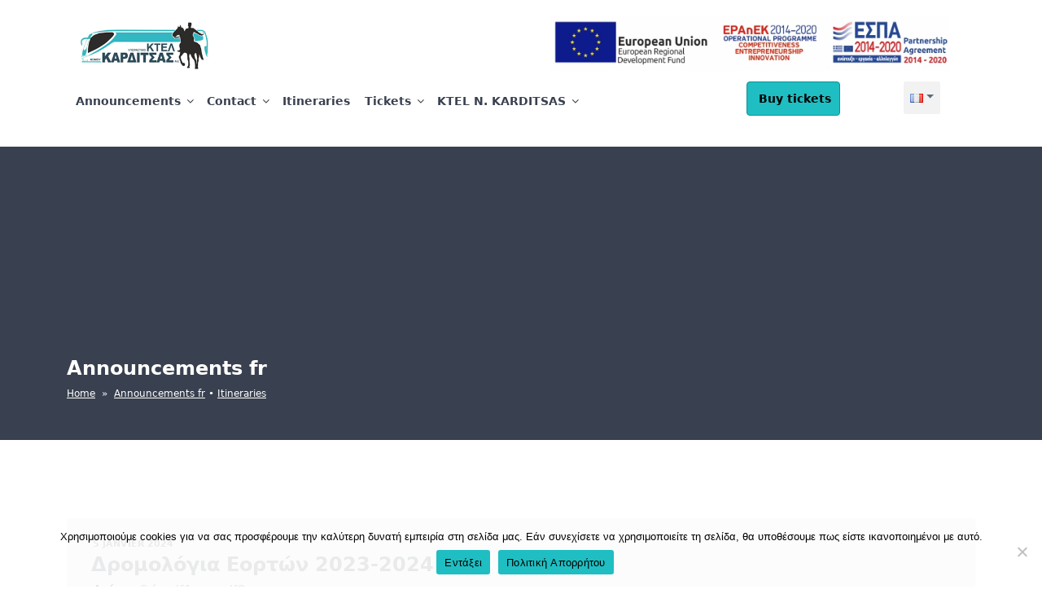

--- FILE ---
content_type: text/css
request_url: https://www.ktel-karditsas.gr/wp-content/themes/twentyseventeen-child/style.css?b-modified=1704437383&ver=20250415
body_size: 34336
content:
/*

Theme Name: Twenty Seventeen Child

Theme URI: https://wordpress.org/themes/twentyseventeen-child/

Template: twentyseventeen

Author: the WordPress team

Author URI: https://wordpress.org/

Description: Twenty Seventeen  Child Theme

Version: 1.7

License: GNU General Public License v2 or later

License URI: http://www.gnu.org/licenses/gpl-2.0.html

Text Domain: twentyseventeenchild

Tags: one-column, two-columns, right-sidebar, flexible-header, accessibility-ready, custom-colors, custom-header, custom-menu, custom-logo, editor-style, featured-images, footer-widgets, post-formats, rtl-language-support, sticky-post, theme-options, threaded-comments, translation-ready



This theme, like WordPress, is licensed under the GPL.

Use it to make something cool, have fun, and share what you've learned with others.

*/:root{--color-white: #ffffff;--blue: #5b6b76;--blue-hover: #0c263c;--grey-typ: #4D6879;--green: #1fbec2;--green-hover: #139092;--light-grey: #f2f2f2;--footer2-col: #C7C7C7;--form-bg: #F1F2F6;--form-border: #dedfe2;--color_blue2: #1669A0;--greyplaceholder: #cac9c9;--blue-footer: #39404f;--black: #000;--nav-drop-hover: #f6f6ff}.preloader{position:fixed;top:0;left:0;width:100%;height:100vh;background:#fff;z-index:999999;text-align:center;-webkit-transition:all .3s ease-out;-moz-transition:all .3s ease-out;-ms-transition:all .3s ease-out;-o-transition:all .3s ease-out;transition:all .3s ease-out}.preloader .preloader-icon{position:relative;top:35%;width:250px;-webkit-transition:all .3s ease-out;-moz-transition:all .3s ease-out;-ms-transition:all .3s ease-out;-o-transition:all .3s ease-out;transition:all .3s ease-out}@media screen and (min-width: 48em){.admin-bar .site-navigation-fixed.navigation-top{top:0px}}html{scroll-behavior:smooth}h1{font-size:calc(1rem + 1.5vw) !important}p,div{color:var(--blue-hover)}a:not(.elementor-button-link){box-shadow:none !important}.page .panel-content .entry-title,.page-title,body.page:not(.twentyseventeen-front-page) .entry-title{letter-spacing:normal !important}@media (max-width: 390px){#masthead .navigation-top .top_lang_menu_class ul#menu-top_menu_lang>li>a{padding:.5em .2em !important}}@media (max-width: 665px){.navigation-top .container{padding:0 !important}.navigation-top>div>div{padding:0 !important}}@media (max-width: 566px){section.facilities .elementor-widget-container{margin-right:0 !important}section.elementor-element-2464adb{padding:2em !important}section.elementor-element-2464adb .wp-show-posts-inner{overflow-wrap:anywhere}section.contact-info,section.contact-form{padding-left:2em !important;padding-right:2em !important}footer#colophon nav ul{padding-left:0 !important}footer#colophon div#mc4wp_form_widget-2,footer#colophon div#custom_html-26{padding-left:0 !important}}@media (max-width: 332px){form#mc4wp-form-1 input{border-radius:4px !important}.navigation-top .row.mt-3.ps-3.pe-3{padding-left:0 !important;padding-right:0 !important}#masthead .navigation-top nav#site-navigation .menu-main_menu-container ul#top-menu button.dropdown-toggle,#masthead .navigation-top nav#site-navigation .menu-main_menu_en-container ul#top-menu button.dropdown-toggle{font-size:0.8em !important}.navigation-top nav#site-navigation .menu-main_menu-container ul#top-menu a,.navigation-top nav#site-navigation .menu-main_menu_en-container ul#top-menu a{padding:0.8em 0.4em !important}}@media (max-width: 678px){footer#colophon .widget-column.footer-widget-1 section{min-height:320px}}body:not(.home) .custom-header{margin-bottom:0 !important}.site-branding{margin-bottom:0 !important}@media (max-width: 768px){.site-branding{padding:0 !important;margin:0 !important}}@media (max-width: 768px){.container{max-width:90% !important}.navigation-top .row>*{margin-top:0 !important}.navigation-top .row>* button{margin-top:0 !important}.navigation-top .lbr a{padding:0}header .rmn{padding:1em 1em 0 1em}ul.sub-menu.toggled-on{padding:0}ul#menu-top_buy_tickets a{font-size:.7em}.rmn #site-navigation button.menu-toggle{float:right !important}.single-featured-image-header.clrd{min-height:130px !important}.single-featured-image-header.clrd .head-title{margin-top:0em !important;bottom:0 !important}section.map>div{display:block !important}.site-info>div>div{padding:0 !important}section#wpsp-2664 article,section#wpsp-7825 article{width:100%}input[type="email"]{padding:0.6em !important}}body.home .single-featured-image-header.clrd{display:none}body.home .site-content-contain{margin-top:0 !important}.single-featured-image-header.clrd{background:var(--blue-footer)}@media (min-width: 769px){.single-featured-image-header.clrd{min-height:260px;max-height:250px}}.single-featured-image-header.clrd img{width:100% !important}.single-featured-image-header.clrd .head-title h2{font-size:2em;color:var(--color-white);font-weight:600}@media (min-width: 415px){.single-featured-image-header.clrd .head-title{position:absolute !important;color:var(--color-white) !important;left:0;right:0;font-size:12px;margin-bottom:2em}}@media (max-width: 414px){.single-featured-image-header.clrd .head-title{position:relative !important;color:var(--color-white) !important;font-size:12px;padding-bottom:1em;padding-top:1em}}.single-featured-image-header.clrd.bacgr,.single-featured-image-header.clrd.bacgr2,.single-featured-image-header.clrd.bacgr1,.single-featured-image-header.clrd.singlenoimg{background:var(--blue-footer)}@media (min-width: 769px){.single-featured-image-header.clrd.bacgr,.single-featured-image-header.clrd.bacgr2,.single-featured-image-header.clrd.bacgr1,.single-featured-image-header.clrd.singlenoimg{min-height:360px}}.single-featured-image-header.clrd.bacgr .head-title,.single-featured-image-header.clrd.bacgr2 .head-title,.single-featured-image-header.clrd.bacgr1 .head-title,.single-featured-image-header.clrd.singlenoimg .head-title{position:relative}.site-content-contain{margin-top:3em}.site-content-contain #content{min-height:20em}.site-content-contain article.category .byline{display:none}.site-content-contain #primary{width:100% !important}.single-featured-image-header{position:relative;border:0}.single-featured-image-header .head-title{position:absolute;bottom:2em;color:var(--color-white) !important;left:0;right:0;font-size:12px}.single-featured-image-header .head-title h1{font-weight:600 !important;color:var(--color-white) !important;text-transform:none !important}.single-featured-image-header .head-title *:not(h1){font-size:12px}.single-featured-image-header .head-title a{color:var(--color-white)}#primary{max-width:100% !important}.home #content .wrap{padding-top:0 !important}body.site-header,.site-header.nav-up{transition:top 0.2s ease-in-out;background-color:var(--blue-footer)}.nav-up{top:-40px;z-index:10}.top-dsp{display:inline-block !important}.site-header{transition:top 0.2s ease-in-out}.topst{height:auto}#masthead{min-height:180px;z-index:9999;width:100%;background-color:transparent;padding-bottom:1.5em}@media (max-width: 768px){#masthead{position:relative !important;background:var(--color-white)}}#masthead #top-menu a{padding-left:.5em;padding-right:.5em}#masthead .navigation-top{background-color:transparent;border:0;top:0}#masthead .navigation-top #site-navigation ul li{border:none}#masthead .navigation-top #site-navigation ul li::before{border:none !important}#masthead .navigation-top #site-navigation ul li a{color:var(--blue-footer)}#masthead .navigation-top #site-navigation ul li ul.sub-menu{border:none;box-shadow:0 0 3px 0px #aaa}#masthead .navigation-top #site-navigation ul li ul.sub-menu li{background:var(--color-white)}#masthead .navigation-top #site-navigation ul li ul.sub-menu li a{color:var(--blue-footer);padding:.8em 1.2em !important}#masthead .navigation-top #site-navigation ul li ul.sub-menu li:hover,#masthead .navigation-top #site-navigation ul li ul.sub-menu li:focus{background:var(--nav-drop-hover)}#masthead .navigation-top #site-navigation ul li ul.sub-menu li:hover a,#masthead .navigation-top #site-navigation ul li ul.sub-menu li:focus a{color:#5548d9 !important}#masthead .navigation-top #site-navigation ul li ul.sub-menu li.current-menu-item{background-color:var(--nav-drop-hover) !important}#masthead .navigation-top #site-navigation ul li ul.sub-menu li.current-menu-item a{color:#5548d9 !important}#masthead .navigation-top #site-navigation ul li ul.sub-menu li:not(:last-child){border-bottom:1px solid #e1e1e1}@media screen and (min-width: 662.063em){#masthead .navigation-top .main-navigation a{padding:.8rem}}@media screen and (min-width: 662em){#masthead .navigation-top .main-navigation a{padding:.8em 1em}}@media (max-width: 992px){#masthead .navigation-top .dropdown{display:inline-block}#masthead .navigation-top .dropdown a{left:0}#masthead .navigation-top .top_lang_menu_class2{display:inline-block;float:right}#masthead .navigation-top .top_lang_menu_class2 a{color:var(--color-white)}#masthead .navigation-top .main-navigation ul li.menu-item-has-children.focus:before,#masthead .navigation-top .main-navigation ul li.menu-item-has-children:hover:before,#masthead .navigation-top .main-navigation ul li.menu-item-has-children.focus:after,#masthead .navigation-top .main-navigation ul li.menu-item-has-children:hover:after,#masthead .navigation-top .main-navigation ul li.page_item_has_children.focus:before,#masthead .navigation-top .main-navigation ul li.page_item_has_children:hover:before,#masthead .navigation-top .main-navigation ul li.page_item_has_children.focus:after,#masthead .navigation-top .main-navigation ul li.page_item_has_children:hover:after{display:none !important}#masthead .navigation-top nav#site-navigation{margin-top:1em}#masthead .navigation-top nav#site-navigation button.menu-toggle{box-shadow:none;background:transparent;border:2px solid var(--blue-hover);border-radius:0.5em;padding:0.6em 1em !important;text-align:right;margin-top:0.5em;display:inline-block !important;float:left}#masthead .navigation-top nav#site-navigation button.menu-toggle svg{margin:0 !important;fill:var(--blue-hover)}#masthead .navigation-top nav#site-navigation .menu-main_menu-container,#masthead .navigation-top nav#site-navigation .menu-main_menu_en-container{display:inline-block;width:100%}#masthead .navigation-top nav#site-navigation .menu-main_menu-container ul#top-menu button.dropdown-toggle,#masthead .navigation-top nav#site-navigation .menu-main_menu_en-container ul#top-menu button.dropdown-toggle{background:transparent;color:var(--black);font-size:1.5em}}@media (max-width: 992px) and (min-width: 334px){#masthead .navigation-top nav#site-navigation .menu-main_menu-container ul#top-menu a,#masthead .navigation-top nav#site-navigation .menu-main_menu_en-container ul#top-menu a{padding:1em 2em !important}}@media (max-width: 992px){#masthead .navigation-top nav#site-navigation .menu-main_menu-container ul#top-menu button:hover,#masthead .navigation-top nav#site-navigation .menu-main_menu-container ul#top-menu button:focus,#masthead .navigation-top nav#site-navigation .menu-main_menu_en-container ul#top-menu button:hover,#masthead .navigation-top nav#site-navigation .menu-main_menu_en-container ul#top-menu button:focus{box-shadow:none !important}#masthead .navigation-top nav#site-navigation .menu-main_menu-container ul#top-menu button.dropdown-toggle.toggled-on,#masthead .navigation-top nav#site-navigation .menu-main_menu_en-container ul#top-menu button.dropdown-toggle.toggled-on{box-shadow:none;background:var(--nav-drop-hover);color:#5548d9}#masthead .navigation-top nav#site-navigation .menu-main_menu-container ul#top-menu ul.sub-menu.toggled-on,#masthead .navigation-top nav#site-navigation .menu-main_menu_en-container ul#top-menu ul.sub-menu.toggled-on{left:0 !important}#masthead .navigation-top nav#site-navigation .menu-main_menu-container ul#top-menu ul.sub-menu.toggled-on li,#masthead .navigation-top nav#site-navigation .menu-main_menu_en-container ul#top-menu ul.sub-menu.toggled-on li{background:var(--nav-drop-hover)}#masthead .navigation-top nav#site-navigation .menu-main_menu-container ul#top-menu ul.sub-menu.toggled-on li:hover,#masthead .navigation-top nav#site-navigation .menu-main_menu-container ul#top-menu ul.sub-menu.toggled-on li:focus,#masthead .navigation-top nav#site-navigation .menu-main_menu_en-container ul#top-menu ul.sub-menu.toggled-on li:hover,#masthead .navigation-top nav#site-navigation .menu-main_menu_en-container ul#top-menu ul.sub-menu.toggled-on li:focus{background:#e7e7f3}#masthead .navigation-top nav#site-navigation li{display:block !important}#masthead .navigation-top nav#site-navigation li button{right:0}#masthead .navigation-top nav#site-navigation li a{font-size:.875rem}#masthead .navigation-top nav#site-navigation li a svg{display:none}#masthead .navigation-top nav#site-navigation li .dropdown-toggle::after{display:none}#masthead .navigation-top nav#site-navigation li ul{position:relative}#masthead .navigation-top .main-navigation .menu-toggle,#masthead .navigation-top .main-navigation .dropdown-toggle{display:block !important}#masthead .navigation-top .main-navigation>div>ul{display:none !important}#masthead .navigation-top .main-navigation.toggled-on>div>ul{display:block !important;border-top:1px solid #eee;padding:0;background:var(--color-white);list-style:none;margin:0;text-align:left}#masthead .navigation-top .main-navigation.toggled-on>div>ul li{border-bottom:1px solid #eee;position:relative}#masthead .navigation-top .main-navigation.toggled-on>div>ul li a{color:var(--blue-hover) !important}#masthead .navigation-top .main-navigation.toggled-on>div>ul li ul.sub-menu.toggled-on{background:var(--light-grey)}#masthead .navigation-top .main-navigation ul{display:none !important}#masthead .navigation-top .main-navigation ul.toggled-on{display:block !important}}#masthead .navigation-top .top_lang_menu_class ul#menu-top_menu_lang{padding:0;float:left}#masthead .navigation-top .top_lang_menu_class ul#menu-top_menu_lang>li{display:inline}#masthead .navigation-top .top_lang_menu_class ul#menu-top_menu_lang>li>a{display:inline-block;position:relative;padding:.5em .5em;background:var(--light-grey);border:0;border-radius:0.15rem}#masthead .navigation-top .top_lang_menu_class ul#menu-top_menu_lang>li>a:after{color:var(--blue) !important}#masthead .navigation-top .top_lang_menu_class ul#menu-top_menu_lang>li .sub-menu.dropdown-menu{background-color:var(--light-grey);min-width:45px;border-radius:0 0 0.15rem 0.15rem;border:0;padding:0;margin:-5px 0 !important;max-width:45.5px}@media (max-width: 768px){#masthead .navigation-top{position:relative !important}#masthead .navigation-top nav#site-navigation button.menu-toggle{float:left !important}}@media (max-width: 628px){#masthead .navigation-top .onl{display:none}#masthead .navigation-top .lang{width:20%}#masthead .navigation-top .col-9.mt-1.rmn{width:60%;padding-left:0}#masthead .navigation-top .col-3.lbr{width:40%;padding-right:0 !important}}#masthead .navigation-top .top_lang_menu_class2 ul{padding-left:0}#masthead .navigation-top .top_lang_menu_class2 ul li{list-style:none !important;margin-left:0 !important}#masthead .navigation-top .top_lang_menu_class2 ul .buy-online{margin-left:.8rem}#masthead .navigation-top .top_lang_menu_class2 ul .buy-online a{background:var(--green);color:var(--color-white);padding:.6rem;border:1px solid var(--green-hover);border-radius:.25rem;display:inline-block;text-decoration:none}#masthead .navigation-top .top_lang_menu_class2 ul .buy-online a:hover,#masthead .navigation-top .top_lang_menu_class2 ul .buy-online a:focus{background:var(--green-hover)}#masthead .navigation-top .top_lang_menu_class2 ul .buy-online a i{padding-right:.3rem}section.popular_routes a{background-color:var(--color-white) !important;box-shadow:0 0 6px -2px var(--grey-typ);margin:.5rem;font-size:1.2em}section.popular_routes a:hover,section.popular_routes a:focus{opacity:.8;background-color:var(--color-white) !important}section.popular_routes a *{color:var(--color_blue2);font-weight:600}section.popular_routes a i{padding:0 .3em}section.services h5{text-transform:none}section.services .elementor-element.elementor-widget-icon-box{margin:0 auto;width:25%}section.services .elementor-element.elementor-widget-icon-box .elementor-icon{font-size:54px !important}section.services .elementor-element.elementor-widget-icon-box .elementor-icon-box-title a{font-size:20px;font-weight:500;color:#5b6b76}section.services .elementor-element.elementor-position-top.elementor-widget-icon-box{min-width:235px;padding-top:.5em;padding-bottom:.5em}section.services .elementor-element.elementor-position-top.elementor-widget-icon-box:hover,section.services .elementor-element.elementor-position-top.elementor-widget-icon-box:focus{background-color:#E8E9ED}section.services .elementor-element.elementor-position-top.elementor-widget-icon-box svg *{fill:var(--green)}section.services .elementor-element.elementor-position-top.elementor-widget-icon-box em{color:var(--green)}section.services .elementor-widget-icon-box{margin-bottom:4em !important}section.services .elementor-widget-icon-box .elementor-widget-container{margin-top:0 !important}section.facilities svg *{fill:var(--color-white)}@media (max-width: 1024px) and (min-width: 767px){section.facilities .elementor-widget-icon-box{min-width:30%}}@media (max-width: 768px) and (min-width: 567px){section.facilities .elementor-widget-icon-box{min-width:50%}}@media (max-width: 567px){section.facilities .elementor-widget-icon-box{min-width:100%}}section.facilities .elementor-widget-icon-box:hover,section.facilities .elementor-widget-icon-box:focus{opacity:.8}@media screen and (max-width: 64.375em) and (min-width: 48em){section.main-ban .elementor-element.elementor-widget-icon-box{min-width:50%;margin-bottom:2.5em}}@media screen and (max-width: 48em){section.main-ban .elementor-element.elementor-widget-icon-box{min-width:100%;margin-bottom:2.5em}}@media screen and (min-width: 64.438em){section.main-ban .elementor-element.elementor-widget-icon-box{min-width:205px}}section.main-ban h3 a{padding-bottom:.5rem;display:inline-block !important}section.main-ban a:hover,section.main-ban a:focus{color:var(--blue-hover)}section.main-ban p{font-weight:bold !important}section.main-ban p a{padding-top:.5rem !important;display:inline-block;color:var(--color_blue2);text-transform:uppercase;font-size:.8em;font-weight:bold}section.main-ban p a:hover,section.main-ban p a:focus{color:var(--blue)}section.elementor-element-2464adb #wpsp-2664 article:nth-child(odd),section.elementor-element-2464adb #wpsp-7825 article:nth-child(odd),section.elementor-element-f8bc93b #wpsp-2664 article:nth-child(odd),section.elementor-element-f8bc93b #wpsp-7825 article:nth-child(odd){background:#e8e8e8}section.elementor-element-2464adb #wpsp-2664 article:nth-child(even),section.elementor-element-2464adb #wpsp-7825 article:nth-child(even),section.elementor-element-f8bc93b #wpsp-2664 article:nth-child(even),section.elementor-element-f8bc93b #wpsp-7825 article:nth-child(even){background:#fff;border-top:0 !important}section.elementor-element-2464adb #wpsp-2664 article,section.elementor-element-2464adb #wpsp-7825 article,section.elementor-element-f8bc93b #wpsp-2664 article,section.elementor-element-f8bc93b #wpsp-7825 article{padding:1rem}section.elementor-element-2464adb #wpsp-2664 article:hover,section.elementor-element-2464adb #wpsp-2664 article:focus,section.elementor-element-2464adb #wpsp-7825 article:hover,section.elementor-element-2464adb #wpsp-7825 article:focus,section.elementor-element-f8bc93b #wpsp-2664 article:hover,section.elementor-element-f8bc93b #wpsp-2664 article:focus,section.elementor-element-f8bc93b #wpsp-7825 article:hover,section.elementor-element-f8bc93b #wpsp-7825 article:focus{opacity:.8}section.elementor-element-2464adb #wpsp-2664 article>.wp-show-posts-inner,section.elementor-element-2464adb #wpsp-7825 article>.wp-show-posts-inner,section.elementor-element-f8bc93b #wpsp-2664 article>.wp-show-posts-inner,section.elementor-element-f8bc93b #wpsp-7825 article>.wp-show-posts-inner{margin:.4rem !important}section.elementor-element-2464adb #wpsp-2664 article>.wp-show-posts-inner>*,section.elementor-element-2464adb #wpsp-7825 article>.wp-show-posts-inner>*,section.elementor-element-f8bc93b #wpsp-2664 article>.wp-show-posts-inner>*,section.elementor-element-f8bc93b #wpsp-7825 article>.wp-show-posts-inner>*{padding-bottom:.3rem}section.elementor-element-2464adb #wpsp-2664 article header,section.elementor-element-2464adb #wpsp-7825 article header,section.elementor-element-f8bc93b #wpsp-2664 article header,section.elementor-element-f8bc93b #wpsp-7825 article header{margin:0}section.elementor-element-2464adb #wpsp-2664 article header h5,section.elementor-element-2464adb #wpsp-7825 article header h5,section.elementor-element-f8bc93b #wpsp-2664 article header h5,section.elementor-element-f8bc93b #wpsp-7825 article header h5{text-transform:none !important;font-weight:600}section.elementor-element-2464adb #wpsp-2664 article header h5 a,section.elementor-element-2464adb #wpsp-7825 article header h5 a,section.elementor-element-f8bc93b #wpsp-2664 article header h5 a,section.elementor-element-f8bc93b #wpsp-7825 article header h5 a{color:var(--blue-hover);opacity:1;letter-spacing:normal}section.elementor-element-2464adb #wpsp-2664 article header h5 a:hover,section.elementor-element-2464adb #wpsp-2664 article header h5 a:focus,section.elementor-element-2464adb #wpsp-7825 article header h5 a:hover,section.elementor-element-2464adb #wpsp-7825 article header h5 a:focus,section.elementor-element-f8bc93b #wpsp-2664 article header h5 a:hover,section.elementor-element-f8bc93b #wpsp-2664 article header h5 a:focus,section.elementor-element-f8bc93b #wpsp-7825 article header h5 a:hover,section.elementor-element-f8bc93b #wpsp-7825 article header h5 a:focus{color:var(--blue-hover);opacity:.85}section.elementor-element-2464adb #wpsp-2664 article time,section.elementor-element-2464adb #wpsp-7825 article time,section.elementor-element-f8bc93b #wpsp-2664 article time,section.elementor-element-f8bc93b #wpsp-7825 article time{color:var(--grey-typ);font-size:.875rem}section.elementor-element-2464adb #wpsp-2664 article a,section.elementor-element-2464adb #wpsp-7825 article a,section.elementor-element-f8bc93b #wpsp-2664 article a,section.elementor-element-f8bc93b #wpsp-7825 article a{box-shadow:none}section.elementor-element-2464adb #wpsp-2664 article .wp-show-posts-entry-content,section.elementor-element-2464adb #wpsp-7825 article .wp-show-posts-entry-content,section.elementor-element-f8bc93b #wpsp-2664 article .wp-show-posts-entry-content,section.elementor-element-f8bc93b #wpsp-7825 article .wp-show-posts-entry-content{margin:0 !important}section.elementor-element-2464adb #wpsp-2664 article .wpsp-read-more a,section.elementor-element-2464adb #wpsp-7825 article .wpsp-read-more a,section.elementor-element-f8bc93b #wpsp-2664 article .wpsp-read-more a,section.elementor-element-f8bc93b #wpsp-7825 article .wpsp-read-more a{border:0 !important;padding:0;color:var(--blue-hover);font-weight:bold}section.elementor-element-2464adb #wpsp-2664 article .wpsp-read-more a:hover,section.elementor-element-2464adb #wpsp-2664 article .wpsp-read-more a:focus,section.elementor-element-2464adb #wpsp-7825 article .wpsp-read-more a:hover,section.elementor-element-2464adb #wpsp-7825 article .wpsp-read-more a:focus,section.elementor-element-f8bc93b #wpsp-2664 article .wpsp-read-more a:hover,section.elementor-element-f8bc93b #wpsp-2664 article .wpsp-read-more a:focus,section.elementor-element-f8bc93b #wpsp-7825 article .wpsp-read-more a:hover,section.elementor-element-f8bc93b #wpsp-7825 article .wpsp-read-more a:focus{background-color:transparent;opacity:.9}section.adv{margin-top:2em}section.adv .elementor-element-populated{display:table !important}section.adv .elementor-element-populated .elementor-widget-image{display:table-cell;vertical-align:middle}section.contact-info em{color:var(--green)}section.contact-form textarea::placeholder,section.contact-form input::placeholder{color:var(--greyplaceholder) !important}section.contact-form .wpcf7 input[type="submit"]{background:var(--green) url(images/paper-plane-solid.svg) 1.5em 1.5em no-repeat;background-size:16px 16px;padding:1.5em 2em 1.5em 3em;font-weight:bold;font-size:15px;border-radius:3px;border:0}section.contact-form .wpcf7 input[type="submit"]:hover,section.contact-form .wpcf7 input[type="submit"]:focus{background:var(--green) url(images/paper-plane-solid.svg) 1.5em 1.5em no-repeat;background-size:16px 16px;padding:1.5em 2em 1.5em 3em;font-weight:bold;font-size:15px;border-radius:3px;border:0}section.elementor-element-d56141b .elementor-element-populated,section.map .elementor-element-populated{padding:0 !important}body:not(.home) #content{padding-top:0}body:not(.home) #content header.entry-header{margin:0 !important}.page-template-default.page .site-main>article h1,.page-template-default.page .site-main>article h2,.page-template-default.page .site-main>article h3{color:var(--blue-hover);text-transform:none !important}.page-template-default.page .site-main>article h4,.page-template-default.page .site-main>article h5,.page-template-default.page .site-main>article h6{color:var(--blue-hover);text-transform:none !important}body.archive.category .site-content-contain{margin-top:0}body.archive.category .site-content-contain header.entry-header{padding-bottom:0 !important}body.archive.category .site-main>article{padding:1.5em 2em;margin-bottom:1.5em;background:#e8e8e8;border-radius:.2em;transition:all .3s ease}body.archive.category .site-main>article:hover,body.archive.category .site-main>article:focus{opacity:.85}body.archive.category .site-main>article h2.entry-title{font-size:1.5em;font-weight:600}body.archive.category .site-main>article h2.entry-title a{color:var(--blue)}body.archive.category .site-main>article .more-link{display:none}body.archive.category .site-main>article time{letter-spacing:normal}@media (min-width: 768px){body.archive.category #main .navigation.pagination .nav-links{margin:0 auto}}body.post-template-default footer.entry-footer,body.post-template-default span.byline{display:none !important}footer#colophon{background:var(--blue-footer);margin:0}footer#colophon img{box-shadow:none}@media (min-width: 992px){footer#colophon .widget_mc4wp_form_widget form p{float:right}}@media (max-width: 992px){footer#colophon .widget_mc4wp_form_widget form p{float:left}}@media (max-width: 333px){footer#colophon .widget_mc4wp_form_widget form p label,footer#colophon .widget_mc4wp_form_widget form p input{float:left}}@media (min-width: 333px){footer#colophon .widget_mc4wp_form_widget input[type="email"]{border-radius:4px 0 0 4px !important}}footer#colophon .widget_mc4wp_form_widget input[type="submit"]{padding:1.08em !important;background-color:var(--green) !important;font-weight:600;transition:all .3s ease}@media (min-width: 333px){footer#colophon .widget_mc4wp_form_widget input[type="submit"]{border-radius:0 4px 4px 0 !important}}footer#colophon .widget_mc4wp_form_widget input[type="submit"]:focus,footer#colophon .widget_mc4wp_form_widget input[type="submit"]:hover{background-color:var(--green-hover) !important}@media screen and (min-width: 48em){footer#colophon .footer-widget-0 .widget_mc4wp_form_widget{max-width:40%;margin:0 auto}footer#colophon .footer-widget-0 .widget_mc4wp_form_widget h3{font-size:1.2em;color:var(--color-white)}}footer#colophon #mc4wp_form_widget-3 h3{font-weight:bold}footer#colophon #mc4wp_form_widget-3 input[type="submit"],footer#colophon #mc4wp_form_widget-2 input[type="submit"]{background:var(--green) url(images/arrow-circle-right-solid.svg) 1.1em 0.5em no-repeat;background-size:32px 32px;padding:1.5em 2em 1.5em 3em;font-weight:bold;font-size:15px;border-radius:3px;border:0;padding:.95em 2em !important}footer#colophon #mc4wp_form_widget-3 input[type="submit"]:hover,footer#colophon #mc4wp_form_widget-3 input[type="submit"]:focus,footer#colophon #mc4wp_form_widget-2 input[type="submit"]:hover,footer#colophon #mc4wp_form_widget-2 input[type="submit"]:focus{background:var(--green) url(images/arrow-circle-right-solid.svg) 1.1em 0.5em no-repeat;background-size:32px 32px;padding:1.5em 2em 1.5em 3em;font-weight:bold;font-size:15px;border-radius:3px;border:0;padding:.95em 2em !important}footer#colophon .widget-column.footer-widget-1{width:auto !important;margin-top:4em}@media (min-width: 991px){footer#colophon .widget-column.footer-widget-1{max-width:75% !important}}footer#colophon .widget-column.footer-widget-1 h2{color:var(--color-white);font-size:1em;margin-bottom:0 !important;border-bottom:2px solid #1fbec2;padding-bottom:.5em;text-transform:none}footer#colophon .widget-column.footer-widget-1 section{display:inline-block;float:left;padding-left:2.5em;max-width:250px}footer#colophon .widget-column.footer-widget-1 section ul{padding-left:0 !important}@media (max-width: 992px){footer#colophon .footer-widget-1,footer#colophon .footer-widget-2,footer#colophon .footer-widgets-4{width:100% !important}footer#colophon section#nav_menu-28{padding-bottom:0 !important}footer#colophon #menu-top_buy_tickets-1,footer#colophon #menu-top_buy_tickets_en-1{margin-top:0em !important;float:left !important}footer#colophon div#mc4wp_form_widget-2,footer#colophon #mc4wp_form_widget-3{float:left !important;text-align:left !important;width:100%;padding-left:2em}footer#colophon #custom_html-26,footer#colophon #custom_html-29{float:left !important;text-align:left !important;padding-left:2em}footer#colophon .site-info>div>div{width:100% !important;text-align:left !important}}footer#colophon ul li{border:0;text-align:left}footer#colophon ul li a{color:var(--color-white);font-weight:600;transition:all .3s ease}footer#colophon ul li a:hover,footer#colophon ul li a:focus{opacity:.8}footer#colophon ul li ul li{padding-left:0}footer#colophon ul li ul li a{color:var(--footer2-col)}footer#colophon #footer-3 h3{font-size:0.875rem;color:var(--color-white)}footer#colophon #footer-3 #custom_html-26 a,footer#colophon #footer-3 #custom_html-29 a{font-size:2em;margin-left:.5em;color:var(--color-white);transition:all .3s ease}footer#colophon #footer-3 #custom_html-26 a:hover,footer#colophon #footer-3 #custom_html-26 a:focus,footer#colophon #footer-3 #custom_html-29 a:hover,footer#colophon #footer-3 #custom_html-29 a:focus{color:var(--footer2-col)}footer#colophon #footer-3 #custom_html-29 h3{font-weight:bold}footer#colophon .site-info div,footer#colophon .site-info a{color:var(--greyplaceholder)}footer#colophon .site-info a:hover,footer#colophon .site-info a:focus{text-decoration:underline}footer#colophon #menu-top_buy_tickets-1,footer#colophon #menu-top_buy_tickets_en-1{margin-top:-4em;position:relative;float:right}footer#colophon #menu-top_buy_tickets-1 li,footer#colophon #menu-top_buy_tickets_en-1 li{border:0}footer#colophon #menu-top_buy_tickets-1 li a,footer#colophon #menu-top_buy_tickets_en-1 li a{font-size:1em;background:var(--green);padding:.6rem;border:1px solid var(--green-hover);border-radius:.25rem;display:inline-block;text-decoration:none;transition:all .3s ease;color:var(--color-white);font-weight:600}footer#colophon #menu-top_buy_tickets-1 li a i,footer#colophon #menu-top_buy_tickets_en-1 li a i{font-size:1em;padding-right:.5em}footer#colophon #menu-top_buy_tickets-1 li a:hover,footer#colophon #menu-top_buy_tickets-1 li a:focus,footer#colophon #menu-top_buy_tickets_en-1 li a:hover,footer#colophon #menu-top_buy_tickets_en-1 li a:focus{background:var(--green-hover);opacity:1}footer#colophon #custom_html-28{position:absolute;top:0;right:3em;height:100%;margin-right:1em}footer#colophon #custom_html-28 .textwidget.custom-html-widget{position:absolute;top:0;right:0;height:100%}footer#colophon #custom_html-28 .textwidget.custom-html-widget:before{content:'';display:block;height:100vh;pointer-events:none}footer#colophon #custom_html-28 .textwidget.custom-html-widget a{position:sticky;top:88vh;cursor:pointer;font-size:20px;margin-bottom:6em}footer#colophon #custom_html-28 .textwidget.custom-html-widget a em{font-size:1.7em;color:var(--bs-gray-600)}.widget-column.page-widget-0 #menu-footer-menu2>li,.widget-column.page-widget-0 #menu-footer-menu2-en>li{border:0;padding:0}.widget-column.page-widget-0 #menu-footer-menu2>li>a,.widget-column.page-widget-0 #menu-footer-menu2-en>li>a{display:none}.widget-column.page-widget-0 li{display:inline-flex;margin-bottom:1em;border:0;margin-right:.2em;margin-left:.2em}.widget-column.page-widget-0 li a{border:2px solid #ddd;padding:1em 1.5em;border-radius:2em;transition:all .3s ease;color:var(--grey-typ)}.widget-column.page-widget-0 li a:hover,.widget-column.page-widget-0 li a:focus{background:var(--light-grey);color:var(--blue-hover)}body.single time.entry-date{letter-spacing:normal}.row.espa #top-area-espa{float:right !important}@media (min-width: 992px){.row.espa img{max-width:490px}}@media (max-width: 991px){.row.espa img{max-width:100%}}.row.espa .textwidget{display:inline-block;float:right}html:lang(en-GB) #mc4wp-form-1 .headetitle .ellang{display:none}html:lang(el) #mc4wp-form-1 .headetitle .enlang{display:none}[id^="mc4wp_form_widget-"] .widget-title{display:none}[id^="mc4wp_form_widget-"] #mc4wp-form-1 .headetitle *{color:var(--color-white)}[id^="mc4wp_form_widget-"] #mc4wp-form-1 label{color:var(--color-white);display:block}[id^="mc4wp_form_widget-"] #mc4wp-form-1 #email{max-width:200px;display:inline-block}.prosfores_sec .elementor-accordion .elementor-accordion-item:first-child{display:none !important}.prosfores_sec [id^='elementor-tab-title-']{text-align:center}.prosfores_sec [id^='elementor-tab-title-'] .elementor-accordion-icon.elementor-accordion-icon-left{float:none !important}.prosfores_sec .elementor-widget-wrap{padding:0 !important}#socialWidget a:first-child{margin-right:.4em}#socialWidget em{font-size:2em;color:var(--blue-hover)}@media (max-width: 850px){footer#colophon .widget-column.footer-widget-1 section{min-width:100% !important;margin-top:4em}}#masthead .navigation-top .top_lang_menu_class2 ul .buy-online a,.buy-online.menu-item a{color:#000 !important}.pojo-sr-only.sr-only,.pojo-a11y-skip-content,#pojo-a11y-skip-content,.skip-link.screen-reader-text{color:black !important}.elementor-button.elementor-button-link.elementor-size-sm,.wpcf7-form-control.wpcf7-submit{color:#000 !important;border:1px solid #ccc !important}


--- FILE ---
content_type: application/javascript
request_url: https://www.ktel-karditsas.gr/wp-content/themes/twentyseventeen-child/js/custom.js?ver=6.8.3
body_size: 3513
content:
 jQuery( document ).ready(function($) {



/* Hide header on scroll down, show on scroll up */



$('.site-header').addClass('nav-down');

var didScroll;

var lastScrollTop = 0;

var delta = 300;

var navbarHeight = $('.site-header').outerHeight();

$(window).scroll(function(event){

    didScroll = true;

});

setInterval(function() {

    if (didScroll) {

        hasScrolled();

        didScroll = false;

    }

}, 250);



if ($(window).width()< 1026){

    //$('.site-header').css('background', '#2a2d36');

    $('body .site-header').css('position','relative');

} else {

    $('body .site-header').css('position','relative');

    $('body .site-header').css('width','100%');

    $('.site-header.nav-up').css( 'background', 'transparent');

}

function hasScrolled() {

    var st = $(this).scrollTop();

    

    // Make sure they scroll more than delta

    if(Math.abs(lastScrollTop - st) <= delta)

        return;





    if (st < lastScrollTop && st <= delta) {

        $('.site-header').addClass('topst');

        

       

        if ($(window).width()< 1026) {

            $('.site-header.topst, .site-header.nav-down').css('position','relative !important');

        } else {

            $('.site-header.topst').css({

              position: 'relative',

              background: 'transparent'

            });

        }

        return;

    }



    

    if ($(window).width()> 767){

        // If they scrolled down and are past the navbar, add class .nav-up.

        // This is necessary so you never see what is "behind" the navbar.

        if (st > lastScrollTop && st > navbarHeight) {

            // Scroll Down

            $('.site-header').removeClass('nav-up topst').addClass('nav-down');

            $('.site-header').css({

                position: 'relative',

                width: '100%',

                height: 'auto',

            });

            

        } else {

            // Scroll Up

            if(st + $(window).height() < $(document).height()) {

                $('.site-header').removeClass('nav-down topst').addClass('nav-up');

                $('.site-header').css({

                  background:'#fff',

                  position: 'fixed',

                  top: 0

                });
		$('.site-header').css('border-bottom', '5px solid #eee');

            }

        } 

    }   

    lastScrollTop = st;

}









  /* top menu lang dropdown */

  $( '#menu-top_menu_lang >li>a' ).attr({

      class: 'dropdown-toggle btn btn-secondary',

      'data-bs-auto-close': 'true',

      id: 'dropdownMenuButton1',

      'data-bs-toggle': 'dropdown',

      'aria-expanded': 'false',

      role: 'button'

    });



  $( '#menu-top_menu_lang .sub-menu' ).addClass('dropdown-menu');

  //$( '#menu-top_menu_lang .sub-menu' ).attr('aria-labelledby', 'dropdownMenuLink');

  $( '#menu-top_menu_lang .sub-menu a' ).addClass('dropdown-item');



  /* top menu buy online ticket icon */

  $( '#menu-top_menu_lang2 a').prepend('<i aria-hidden="true" class="fas fa-ticket-alt"></i>');









  /* news */

  $('#wpsp-2664 time.wp-show-posts-entry-date, #wpsp-7825 time.wp-show-posts-entry-date, time.entry-date').unwrap();



  $('#wpsp-2664 article, #wpsp-7825 article').each(function(){

      $(this).find('.wp-show-posts-entry-meta-below-title').insertAfter($(this).find(".wp-show-posts-entry-content, .wp-show-posts-entry-summary"));

  });



  /* scroll to top buy tickets */

  $('footer .buy-online a, #menu-top_buy_tickets a, #menu-top_buy_tickets_en a').prepend('<i aria-hidden="true" class="fas fa-ticket-alt"></i>');


});